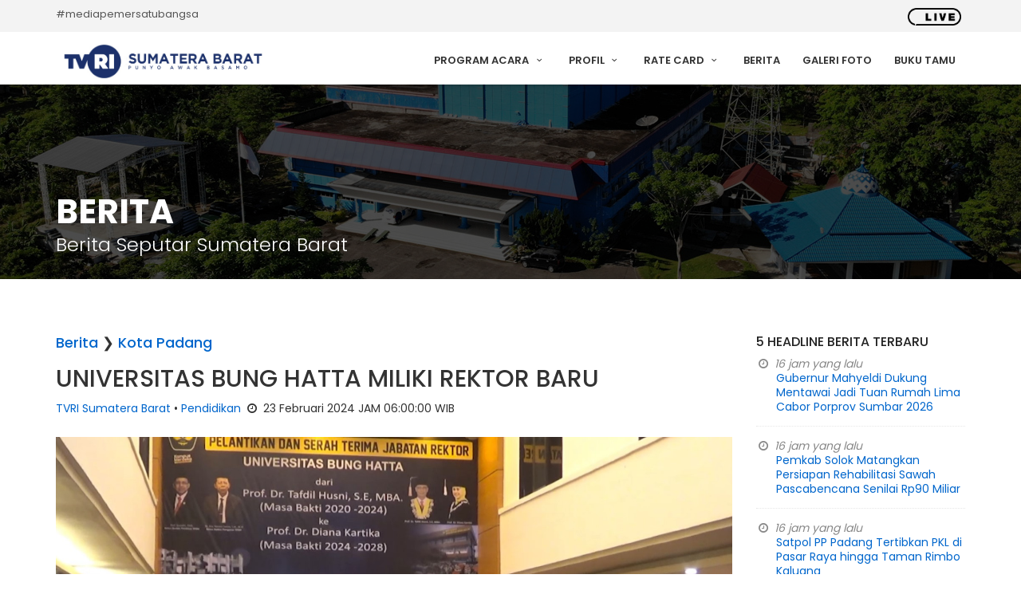

--- FILE ---
content_type: text/html; charset=UTF-8
request_url: https://www.tvrisumbar.co.id/berita/detil/7257/universitas-bung-hatta-miliki-rektor-baru.html
body_size: 24192
content:

<!DOCTYPE html>
<html lang="id">

<head>
<!-- Global site tag (gtag.js) - Google Analytics -->
<script async src="https://www.googletagmanager.com/gtag/js?id=G-MJ8VN18BSH"></script>
<script>
  window.dataLayer = window.dataLayer || [];
  function gtag(){dataLayer.push(arguments);}
  gtag('js', new Date());

  gtag('config', 'G-MJ8VN18BSH');
</script>
	<meta charset="utf-8">
	<meta http-equiv="x-ua-compatible" content="ie=edge">
    <meta name="viewport" content="width=device-width, initial-scale=1">
	<meta name="google-site-verification" content="xM6bE-670TXgrKCy5Dm94BKUWMs0VfQZIiuhKStjZOA" />
    <meta http-equiv="Content-language" content="id" />
    <meta http-equiv="Expires" content="0">
    <meta http-equiv="Pragma" content="no-cache">
	<meta name="msvalidate.01" content="53C2AF5E521FE61B51F471B694D6FC41" />    
    <meta name="copyright" content="TVRI Stasiun Sumatera Barat" />
    <meta name="language" content="Indonesian" />
    <meta name="distribution" content="Global" />
    <meta name="rating" content="General" />
    <meta name="robots" content="index,follow" />
    <meta name="googlebot" content="index,follow" />
    <meta name="revisit-after" content="1 days" />
    <meta name="expires" content="never" />
    <meta name="dc.title" content="TVRI Stasiun Sumatera Barat merupakan stasiun televisi daerah yang didirikan oleh Televisi Republik Indonesia untuk wilayah Provinsi Sumatera Barat." />
    <meta name="dc.creator.e-mail" content="humas@tvrisumbar.co.id" />
    <meta name="dc.creator.name" content="TELEVISI REPUBLIK INDONESIA STASIUN SUMATERA BARAT" />
    <meta name="dc.creator.website" content="https://www.tvrisumbar.co.id/" />
    <meta name="tgn.name" content="TVRI Stasiun Sumatera Barat" />
    <meta name="tgn.nation" content="Indonesia" />

    <meta property="og:image" content="https://www.tvrisumbar.co.id/up/berita/crop_24022024143159b-u-rjpg.jpg"><meta name="description" content="Universitas Bung Hatta, resmi memiliki rektor baru. Periode 2024-2028, Universitas Bung Hatta dipimpin oleh Prof.Dr. Diana Kartika yang menggantikan rektor sebelumnya Prof. Dr. Tafdil Husni."><meta name="author" content="REDO JAYUSMAN"><meta name="keyword" content="#padang#universitasbunghattamilikirektorbaru" /><title>UNIVERSITAS BUNG HATTA MILIKI REKTOR BARU - Berita TVRI Stasiun Sumatera Barat</title>
    <!--Favicon-->
    <link rel="shortcut icon" href="https://www.tvrisumbar.co.id/dist/img/favicon.ico" type="image/x-icon">
    <link rel="icon" href="https://www.tvrisumbar.co.id/dist/img/favicon.ico" type="image/x-icon">

	<!-- GOOGLE WEB FONT -->
	<link href="https://fonts.googleapis.com/css?family=Poppins:300,400,500,600,700" rel="stylesheet">

	<!-- BASE CSS -->
	<link href="https://www.tvrisumbar.co.id/theme/css/bootstrap.min.css" rel="stylesheet">
	<link href="https://www.tvrisumbar.co.id/theme/css/style.css" rel="stylesheet">
	<link href="https://www.tvrisumbar.co.id/theme/css/menu.css" rel="stylesheet">
	<link href="https://www.tvrisumbar.co.id/theme/css/responsive.css" rel="stylesheet">
	<link href="https://www.tvrisumbar.co.id/theme/css/elegant_font/elegant_font.min.css" rel="stylesheet">
	<link href="https://www.tvrisumbar.co.id/theme/css/fontello/css/fontello.min.css" rel="stylesheet">
	<link href="https://www.tvrisumbar.co.id/theme/css/magnific-popup.min.css" rel="stylesheet">

	<!-- LayerSlider stylesheet -->
	<link href="https://www.tvrisumbar.co.id/theme/layerslider/css/layerslider.css" rel="stylesheet">

	<!-- SPECIFIC CSS -->
	<link href="https://www.tvrisumbar.co.id/theme/css/skins/square/grey.css" rel="stylesheet">
	<link href="https://www.tvrisumbar.co.id/theme/css/shop.css" rel="stylesheet">
	<link href="https://www.tvrisumbar.co.id/theme/css/blog.css" rel="stylesheet">

	<script type="text/javascript" src="//player.wowza.com/player/latest/wowzaplayer.min.js"></script>

</head>

<body>
	    <div id="fb-root"></div>
    <script>(function(d, s, id) {
      var js, fjs = d.getElementsByTagName(s)[0];
      if (d.getElementById(id)) return;
      js = d.createElement(s); js.id = id;
      js.src = "//connect.facebook.net/en_GB/all.js#xfbml=1";
      fjs.parentNode.insertBefore(js, fjs);
    }(document, 'script', 'facebook-jssdk'));</script>
    
	<div id="preloader">
		<div class="sk-spinner sk-spinner-wave">
			<div class="sk-rect1"></div>
			<div class="sk-rect2"></div>
			<div class="sk-rect3"></div>
			<div class="sk-rect4"></div>
			<div class="sk-rect5"></div>
		</div>
	</div><!-- End Preload -->

	<div class="layer"></div><!-- Mobile menu overlay mask -->

	<!-- Header================================================== -->
	<header>
		<div id="top_line">
			<div class="container">
				<div class="row">
					<div class="col-sm-6 col-md-6 hidden-xs">
						<span id="tag_line">#mediapemersatubangsa</span>
					</div>
					<div class="col-sm-6 col-md-6">
						<ul id="top_links">
							<li><a href="https://www.tvrisumbar.co.id/streaming"><img src="https://www.tvrisumbar.co.id/theme/img/live.gif" height="22" alt=""></a></li>
						</ul>
					</div>
				</div><!-- End row -->
			</div><!-- End container-->
		</div><!-- End top line-->

		<div class="container">
			<div class="row">
				<div class="col-xs-3">
					<div id="logo">
						<a href="https://www.tvrisumbar.co.id/">
						<img src="https://www.tvrisumbar.co.id/up/web/25072022213410LOGOGO.jpg" height="44" alt="" data-retina="true">						</a>
					</div>
				</div>
				<nav class="col-xs-9">
					<a class="cmn-toggle-switch cmn-toggle-switch__htx open_close" href="javascript:void(0);"><span>Menu</span></a>
					<div class="main-menu">
						<div id="header_menu">
							<img src="https://www.tvrisumbar.co.id/up/web/25072022213410LOGOGO.jpg" height="44" alt="" data-retina="true">						</div>
						<a href="#" class="open_close" id="close_in"><i class="icon_close"></i></a>
						<ul>
							<li class="submenu">
								<a href="javascript:void(0);" class="show-submenu">Program Acara <i class="icon-down-open-mini"></i></a>
								<ul>
									<li><a href="https://www.tvrisumbar.co.id/program/entertainment">Entertainment</a></li>
									<li><a href="https://www.tvrisumbar.co.id/program/news">News</a></li>
									<li><a href="https://www.tvrisumbar.co.id/program/culture">Culture</a></li>
									<li><a href="https://www.tvrisumbar.co.id/program/life">Life</a></li>
									<li><a href="https://www.tvrisumbar.co.id/program/kid">Kid</a></li>
									<li><a href="https://www.tvrisumbar.co.id/program/sport">Sport</a></li>
								</ul>
							</li>
							<li class="submenu">
								<a href="javascript:void(0);" class="show-submenu">Profil <i class="icon-down-open-mini"></i></a>
								<ul>
									<li><a href="https://www.tvrisumbar.co.id/profil/sejarah">Sejarah TVRI SUMBAR</a></li>
									<li><a href="https://www.tvrisumbar.co.id/profil/visimisi">Visi, Misi & Slogan</a></li>
									<li><a href="https://www.tvrisumbar.co.id/profil/organisasi">Struktur Organisasi</a></li>
									<li><a href="https://www.tvrisumbar.co.id/profil/sdm">Sumber Daya Manusia</a></li>
								</ul>
							</li>
							<li class="submenu">
								<a href="javascript:void(0);" class="show-submenu">Rate Card <i class="icon-down-open-mini"></i></a>
								<ul>
									<li><a href="https://www.tvrisumbar.co.id/rate/program">Rate Penyiaran</a></li>
									<li><a href="https://www.tvrisumbar.co.id/rate/iklan">Rate Produksi</a></li>
								</ul>
							</li>
							<li><a href="https://www.tvrisumbar.co.id/berita">Berita</a></li>
							<li><a href="https://www.tvrisumbar.co.id/foto">Galeri Foto</a></li>
							<li><a href="https://www.tvrisumbar.co.id/bukutamu">Buku Tamu</a></li>
						</ul>
					</div><!-- End main-menu -->
				</nav>
			</div>
		</div><!-- container -->
	</header><!-- End Header -->
<section class="parallax_window_in short" data-parallax="scroll" data-image-src="https://www.tvrisumbar.co.id/theme/img/subheader.jpg" data-natural-width="1400" data-natural-height="350">
	<div id="sub_content_in">
		<div class="container">
			<h1>Berita</h1>
			<p>Berita Seputar Sumatera Barat</p>
		</div>
	</div>
</section><!-- End section -->

<main>

<div class="container margin_60_35">
<div class="row">
<div class="col-md-9" style="margin-bottom: 20px;">

	<div itemprop="image" itemscope="itemscope" itemtype="http://schema.org/ImageObject">
    <meta content="https://www.tvrisumbar.co.id/up/berita/crop_24022024143159b-u-rjpg.jpg" itemprop="url"/> </div>
	<div class="post nopadding">
		<h4><a href="https://www.tvrisumbar.co.id/berita">Berita</a> &#10095; <a href="#">Kota Padang</a></h4>
		<h2>UNIVERSITAS BUNG HATTA MILIKI REKTOR BARU</h2>
		<p><a href="#">TVRI Sumatera Barat</a> &bull; <a href="#">Pendidikan</a> <i class="icon-clock"></i> 23 Februari 2024 JAM 06:00:00 WIB</p>
		<center><img src="https://www.tvrisumbar.co.id/up/berita/24022024143159b-u-rjpg.jpg" alt="" class="img-responsive"></center>		<p><p style="margin-right:9px; text-align:justify"><span style="font-size:11pt"><span style="background-color:white"><span style="font-family:&quot;Calibri&quot;,&quot;sans-serif&quot;"><span style="font-size:10.0pt"><span style="background-color:white"><span style="font-family:&quot;Tahoma&quot;,&quot;sans-serif&quot;">Ketua badan pengurus yayasan pendidikan Bung Hatta, Dr. Boy Yendra Tamin resmi melantik Prof.Dr.&nbsp; Diana Kartika menjadi rektor baru Universitas Bung Hatta periode 2024 &ndash; 2028, yang mengantikan rektor sebelumnya. Prof. Dr Tafdil Husni, yang telah memimpin Bung Hatta pada periode 2020 -2024. Pelantikan berlangsung di Convention Hall Kampus 1 Univeristas Bung Hatta. Ulak Karang, Padang Utara, dengan menanda tangani nota kesepakatan dan pengambilan sumpah jabatan Prof. Dr Diana Kartika untuk menjadi rektor Universitas Bung Hatta yang baru,</span></span></span></span></span></span></p>

<p style="margin-right:9px; text-align:justify"><span style="font-size:11pt"><span style="background-color:white"><span style="font-family:&quot;Calibri&quot;,&quot;sans-serif&quot;"><span style="font-size:10.0pt"><span style="background-color:white"><span style="font-family:&quot;Tahoma&quot;,&quot;sans-serif&quot;">Dalam pidatonya, ketua badan pengurus yayasan pendidikan Bung Hatta mengatakan, pengangkatan Prof. Dr. Diana Kartika telah melalui proses mekanisme internal, dari penjaringan dan penyampaian visi misi. Sebelum Prof. Dr. Diana Kartika terpilih menjadi rektor Universitas Bung Hatta periode 2024-2028, Prof. Dr. Diana Kartika bersaing 2 orang lainnya yang masi sesama dosen tetap di Universitas Bung Hatta.</span></span></span></span></span></span></p>

<p style="margin-right:9px; text-align:justify"><span style="font-size:11pt"><span style="background-color:white"><span style="font-family:&quot;Calibri&quot;,&quot;sans-serif&quot;"><span style="font-size:10.0pt"><span style="background-color:white"><span style="font-family:&quot;Tahoma&quot;,&quot;sans-serif&quot;">Dr. Boy Yendra Tamin juga memberikan apresiasi kepada rektor periode 2020 &ndash; 2024, Prof. Dr. Tafdil Husni yang telah berjuang meningkatkan kualitas Bung Hatta selama 4 tahun belakangan.</span></span></span></span></span></span></p>
</p>
		<p>Wartawan : REDO JAYUSMAN<br>Editor : REDAKSI PORTAL MEDIA BARU</p>
	</div><!-- end post -->
	    <br>
    <div>
    <h4>&#10077;&#10078; Komentar Anda</h4>
    <div class="fb-comments" data-href="https://www.tvrisumbar.co.id:443/berita/detil/7257/universitas-bung-hatta-miliki-rektor-baru.html" data-width="100%" data-num-posts="10"></div>
    </div>
    				<div>
				<h2>Berita Lainnya</h2>
				<p class="lead">Berita Terkini Seputar Sumatera Barat</p>
			</div>

			<div class="row">
							<div class="col-sm-4">
					<figure class="animated">
					<a href="https://www.tvrisumbar.co.id/berita/detil/9007/gubernur-mahyeldi-dukung-mentawai-jadi-tuan-rumah-lima-cabor-porprov-sumbar-2026.html">
					<img src="https://www.tvrisumbar.co.id/up/berita/thumb_130120262205541000136298.jpg" alt="" class="img-responsive">					</a>
					</figure>
					<h3><a href="https://www.tvrisumbar.co.id/berita/detil/9007/gubernur-mahyeldi-dukung-mentawai-jadi-tuan-rumah-lima-cabor-porprov-sumbar-2026.html">Gubernur Mahyeldi Dukung Mentawai Jadi Tuan Rumah Lima Cabor Porprov Sumbar 2026</a></h3>
					<p><i class="icon-clock"></i> 13 Januari 2026 JAM 22:04:44 WIB</p>
				</div>
							<div class="col-sm-4">
					<figure class="animated">
					<a href="https://www.tvrisumbar.co.id/berita/detil/9006/pemkab-solok-matangkan-persiapan-rehabilitasi-sawah-pascabencana-senilai-rp90-miliar.html">
					<img src="https://www.tvrisumbar.co.id/up/berita/thumb_130120262204251000136297.jpg" alt="" class="img-responsive">					</a>
					</figure>
					<h3><a href="https://www.tvrisumbar.co.id/berita/detil/9006/pemkab-solok-matangkan-persiapan-rehabilitasi-sawah-pascabencana-senilai-rp90-miliar.html">Pemkab Solok Matangkan Persiapan Rehabilitasi Sawah Pascabencana Senilai Rp90 Miliar</a></h3>
					<p><i class="icon-clock"></i> 13 Januari 2026 JAM 22:03:43 WIB</p>
				</div>
							<div class="col-sm-4">
					<figure class="animated">
					<a href="https://www.tvrisumbar.co.id/berita/detil/9005/satpol-pp-padang-tertibkan-pkl-di-pasar-raya-hingga-taman-rimbo-kaluang.html">
					<img src="https://www.tvrisumbar.co.id/up/berita/thumb_130120262203101000136293.jpg" alt="" class="img-responsive">					</a>
					</figure>
					<h3><a href="https://www.tvrisumbar.co.id/berita/detil/9005/satpol-pp-padang-tertibkan-pkl-di-pasar-raya-hingga-taman-rimbo-kaluang.html">Satpol PP Padang Tertibkan PKL di Pasar Raya hingga Taman Rimbo Kaluang</a></h3>
					<p><i class="icon-clock"></i> 13 Januari 2026 JAM 22:02:20 WIB</p>
				</div>
						</div><!-- End row -->


			</div><!-- End col-md-9 -->

                <div class="col-md-3">

			   
				<div class="widget">
					<h4>5 Headline Berita Terbaru</h4>
					<ul class="recent_post">
												<li>
						<i class="icon-clock"></i> 16 jam yang lalu						<div><a href="https://www.tvrisumbar.co.id/berita/detil/9007/gubernur-mahyeldi-dukung-mentawai-jadi-tuan-rumah-lima-cabor-porprov-sumbar-2026.html">Gubernur Mahyeldi Dukung Mentawai Jadi Tuan Rumah Lima Cabor Porprov Sumbar 2026</a></div>
						</li>
												<li>
						<i class="icon-clock"></i> 16 jam yang lalu						<div><a href="https://www.tvrisumbar.co.id/berita/detil/9006/pemkab-solok-matangkan-persiapan-rehabilitasi-sawah-pascabencana-senilai-rp90-miliar.html">Pemkab Solok Matangkan Persiapan Rehabilitasi Sawah Pascabencana Senilai Rp90 Miliar</a></div>
						</li>
												<li>
						<i class="icon-clock"></i> 16 jam yang lalu						<div><a href="https://www.tvrisumbar.co.id/berita/detil/9005/satpol-pp-padang-tertibkan-pkl-di-pasar-raya-hingga-taman-rimbo-kaluang.html">Satpol PP Padang Tertibkan PKL di Pasar Raya hingga Taman Rimbo Kaluang</a></div>
						</li>
												<li>
						<i class="icon-clock"></i> 1 hari yang lalu						<div><a href="https://www.tvrisumbar.co.id/berita/detil/9004/sawahlunto-incar-status-tuan-rumah-10-cabor-pada-porprov-xvi-2026.html">Sawahlunto Incar Status Tuan Rumah 10 Cabor pada Porprov XVI 2026</a></div>
						</li>
												<li>
						<i class="icon-clock"></i> 1 hari yang lalu						<div><a href="https://www.tvrisumbar.co.id/berita/detil/9003/ratusan-atlet-sumbar-jalani-tes-kesehatan,-tahap-awal-pra-pelatda-2026-dimulai.html">Ratusan Atlet Sumbar Jalani Tes Kesehatan, Tahap Awal Pra-Pelatda 2026 Dimulai</a></div>
						</li>
											</ul>
				</div><!-- End widget -->

				<hr>

								<div class="box_style_1">
                    <div class="widget">
					<div class="form-group">
					<form method="post" action="https://www.tvrisumbar.co.id/berita/cari">
						<div id="custom-search-input-shop">
							<div class="input-group col-md-12">
								<input type="text" name="cari" class="form-control input-lg" placeholder="Cari berita...">
								<span class="input-group-btn">
									<button class="btn btn-info btn-lg" type="submit">
										<i class="icon-search-1"></i>
									</button>
								</span>
							</div>
						</div>
					</form>
					</div>
				</div><!-- End Search -->

				
                <hr>

				<div class="widget">
					<h5>Kanal Berita</h5>
					<ul id="cat_nav">
						                    	<li><a href="#">Bencana Alam</a></li>
                                            	<li><a href="#">Berita Nasional</a></li>
                                            	<li><a href="#">Berita Seputar Ibu Kota</a></li>
                                            	<li><a href="#">Dunia Dalam Berita</a></li>
                                            	<li><a href="#">Ekonomi</a></li>
                                            	<li><a href="#">Hukum</a></li>
                                            	<li><a href="#">Iklim</a></li>
                                            	<li><a href="#">Indonesia Barat</a></li>
                                            	<li><a href="#">Indonesia Tengah</a></li>
                                            	<li><a href="#">Indonesia Timur</a></li>
                                            	<li><a href="#">Informasi dan Teknologi</a></li>
                                            	<li><a href="#">Keagamaan</a></li>
                                            	<li><a href="#">Kelautan dan Perikanan</a></li>
                                            	<li><a href="#">Kesehatan</a></li>
                                            	<li><a href="#">Kesehatan</a></li>
                                            	<li><a href="#">Kriminalitas</a></li>
                                            	<li><a href="#">Kuliner</a></li>
                                            	<li><a href="#">Lingkungan</a></li>
                                            	<li><a href="#">Lingkungan hidup</a></li>
                                            	<li><a href="#">Olahraga</a></li>
                                            	<li><a href="#">Pariwisata</a></li>
                                            	<li><a href="#">Pemerintahan</a></li>
                                            	<li><a href="#">Pendidikan</a></li>
                                            	<li><a href="#">Pertanian</a></li>
                                            	<li><a href="#">Politik</a></li>
                                            	<li><a href="#">Seni Budaya</a></li>
                                            	<li><a href="#">Seputar Kota Padang</a></li>
                                            	<li><a href="#">Seputar Sumbar</a></li>
                                            	<li><a href="#">Serba serbi Ramadhan</a></li>
                                            	<li><a href="#">Sosial</a></li>
                                            </ul>
				</div><!-- End widget -->

				
               </div><!-- End box style 1 -->

                </div><!-- End col-md-3 -->
            </div><!-- End row -->
        </div><!-- End container -->

</main><!-- End main -->


<footer>
		<div class="container">
			<div class="row ">
				<div class="col-md-4 col-sm-8">
					<img src="https://www.tvrisumbar.co.id/theme/img/logo-footer.png" class="img-fluid" width="350" height="57" alt="" data-retina="true" id="logo_footer">
					<p>TVRI Stasiun Sumatera Barat merupakan stasiun televisi daerah yang didirikan oleh Televisi Republik Indonesia untuk wilayah Provinsi Sumatera Barat. TVRI Stasiun Sumatera Barat didirikan pada tanggal 19 April 1997 dengan nama TVRI Padang. TVRI Stasiun Sumatera Barat berkantor di Jl. By Pass Km 16, Koto Panjang, Kota Padang. </p>
				</div>
				<div class="col-md-2 col-md-offset-1 col-sm-4">
					<h3 class="hidden-xs">Profil TVRI SUMBAR</h3>
					<ul class="hidden-xs">
						<li><a href="https://www.tvrisumbar.co.id/profil/sejarah">Sejarah</a></li>
						<li><a href="https://www.tvrisumbar.co.id/profil/visimisi">Visi, Misi & Slogan</a></li>
						<li><a href="https://www.tvrisumbar.co.id/profil/organisasi">Struktur Organisasi</a></li>
						<li><a href="https://www.tvrisumbar.co.id/profil/sdm">Sumber Daya Manusia</a></li>
					</ul>
					<h3>Menu PPID</h3>
					<ul>
						<li><a href="https://ppid.tvrisumbar.co.id/regulasi">Regulasi</a></li>
						<li><a href="https://tvri.lapor.go.id/">Layanan Pengaduan</a></li>
						<li><a href="https://ppid.tvrisumbar.co.id/agenda">Agenda Kegiatan</a></li>
						<li><a href="https://ppid.tvrisumbar.co.id/permohonan">Permohonan Informasi</a></li>
						<li><a href="https://ppid.tvrisumbar.co.id/kontak">Kontak</a></li>
						<li><a href="https://ppid.tvrisumbar.co.id/faq">FAQ</a></li>
						<li><a href="https://ppid.tvrisumbar.co.id/kegiatan">Kegiatan</a></li>
					</ul>
				</div>
				<div class="col-md-5 col-sm-12" id="contact_bg">
				<img src="https://www.tvrisumbar.co.id/theme/img/peta_ri.png" alt="" data-retina="true" class="img-fluid hidden-xs"><br><br>
					<ul id="contact_details_footer">
						<li id="address_footer">Jl. By Pass Km.16 Koto Panjang, Padang</li>
						<li id="phone_footer">Telp. (0751) 463131, +6285183116377 - Fax. (0751) 463130</li>
						<li id="email_footer">humas@tvrisumbar.co.id</li>
					</ul>
				</div>
			</div><!-- End row -->
			<div id="social_footer">
				<ul>
					<li><a target="_blank" href="https://facebook.com/tvrisumatrabarat/"><i class="icon-facebook"></i></a></li>
					<li><a target="_blank" href="https://twitter.com/tvrisumbar"><i class="icon-twitter"></i></a></li>
					<li><a target="_blank" href="https://www.instagram.com/tvrisumbar/"><i class="icon-instagram"></i></a></li>
					<li><a target="_blank" href="https://www.youtube.com/channel/UCO_Ga01t2fUtIzJZGIfSKeg"><i class="icon-youtube"></i></a></li>
				</ul>
			</div>
		</div><!-- End container -->
		<div id="copy">
			<div class="container">
				<a href="https://www.tvrisumbar.co.id/">Copyright &copy; 2015 - 2026 Televisi Republik Indonesia Stasiun Sumatera Barat</a>
			</div>
		</div><!-- End copy -->
	</footer><!-- End footer -->

	<div id="toTop"></div><!-- Back to top button -->

	<!-- Common scripts -->
	<script src="https://www.tvrisumbar.co.id/theme/js/jquery-2.2.4.min.js"></script>
	<script src="https://www.tvrisumbar.co.id/theme/js/common_scripts_min.js"></script>
	<script src="https://www.tvrisumbar.co.id/theme/js/functions.js"></script>

	<!-- LayerSlider script files -->
	<script src="https://www.tvrisumbar.co.id/theme/layerslider/js/greensock.js"></script>
	<script src="https://www.tvrisumbar.co.id/theme/layerslider/js/layerslider.transitions.js"></script>
	<script src="https://www.tvrisumbar.co.id/theme/layerslider/js/layerslider.kreaturamedia.jquery.js"></script>
	<script src="https://www.tvrisumbar.co.id/theme/js/slider_func.js"></script>

	<!-- Specific scripts -->
	<script src="https://www.tvrisumbar.co.id/theme/js/jquery.validate.js"></script>
	<script src="https://www.tvrisumbar.co.id/theme/js/jquery.stepy.min.js"></script>
	<script src="https://www.tvrisumbar.co.id/theme/js/quotation-validate.js"></script>

	<!-- SPECIFIC SCRIPTS -->
	<script>
		'use strict';
		$(".team-carousel").owlCarousel({
			items: 1,
			loop: true,
			margin: 10,
			autoplay: true,
			smartSpeed: 300,
			responsiveClass: false,
			responsive: {
				320: {
					items: 2,
				},
				768: {
					items: 3,
				},
				1000: {
					items: 4,
				}
			}
		});
	</script>

<!--Start of Tawk.to Script-->
<script type="text/javascript">
var Tawk_API=Tawk_API||{}, Tawk_LoadStart=new Date();
(function(){
var s1=document.createElement("script"),s0=document.getElementsByTagName("script")[0];
s1.async=true;
s1.src='https://embed.tawk.to/62e5113e37898912e9605e32/1g97cmnli';
s1.charset='UTF-8';
s1.setAttribute('crossorigin','*');
s0.parentNode.insertBefore(s1,s0);
})();
</script>
<!--End of Tawk.to Script-->
</body>
</html>

--- FILE ---
content_type: text/css
request_url: https://www.tvrisumbar.co.id/theme/css/blog.css
body_size: 796
content:
.tags a {
	display:inline-block;
	margin:5px 14px 10px 0;
	height:33px;
	line-height:33px;
	background: #ededed url(../img/tag_bg.png) no-repeat 91% center;
	padding:0 28px 0 11px;
	color:#555;
	-webkit-border-top-right-radius: 20px;
	-webkit-border-bottom-right-radius: 20px;
	-moz-border-radius-topright: 20px;
	-moz-border-radius-bottomright: 20px;
	border-top-right-radius: 20px;
	border-bottom-right-radius: 20px;
	transition: background .5s ease;
}
.tags a:hover {
	background-color:#333;
	color:#fff;
	text-decoration:none;
}
#cat_blog ul{
	list-style:none;
	margin:0;
	padding:0;
	font-size:14px;
}
.widget h4{
	text-transform:uppercase;
	font-size:16px;
}
#cat_blog ul li a{
	border-bottom:1px solid #ededed;
	padding:10px 0;
	display:block;
	color:#888;
}
#cat_blog ul li:last-child a{
	border-bottom:none;
	padding-bottom:0;
}
#cat_blog ul li a:hover{
	color:#e04f67;
}
ul.recent_post {
	margin:0;
	padding:0;
}
ul.recent_post li {
	padding:0 0 8px 0;
	margin-bottom:15px;
	border-bottom:1px #e7e7e7 dotted;
	color:#313131;
	list-style:none;
	line-height:18px;
	padding-bottom:15px;
	color:#888;
	font-style:italic;
}
ul.recent_post li div{
	padding-left:25px;
	font-style:normal
}
ul.recent_post li:last-child{
	border-bottom:0;
	margin-bottom:0;
	padding-bottom:0;
}
.post {
	margin-bottom:45px;
}
.post h1{
	font-size:48px;
	color: #950000;
}
.post p {
	color: #313131;
}

.post ul {
	list-style-type: square;
	color: #313131;
   }
   .post ul.li {
	color: #313131;
   }
   .post ol {
    margin-bottom: 10px;
	list-style-type: number;
	color: #313131;
   }
   .post ol.li {
	color: #313131;
   }

.post table {
 color : #515151;
}

.post_info {
	padding:10px;
	background-color: #f3f3f3;
	margin-bottom:12px;
	color:#777;
}
.post_info a{
	color:#777;
}
.post_info a:hover{
	color:#333;
}
.post_info span {
	color:#ff6666;
}
.post-left {float:left;}
.post-left ul {
	margin-left:0;
	padding-left:0;
}
.post-left ul li {
	float:left;
	margin-right:10px;
	list-style:none;
}
.post-right {float:right;
}
#comments {
	padding:10px 0 0px 0;
	margin-bottom:15px;
}
#comments ul {
	padding:0;
	margin:0;
	list-style:none;
}
#comments ol {
	padding:0;
	margin:0;
	list-style:none;
}
#comments li {
	padding:0 0 23px 0;
	list-style:none;
}
.avatar {
	float:left;
	margin-right:11px;

}
.avatar img {
	-moz-border-radius:3px;
	-webkit-border-radius:3px;
	border-radius:3px;
}
.comment_right {display:table;	}
.comment_info {padding-bottom:7px;}
.comment_info span {padding:0 12px;}
#comments ol li ul li {
	padding:23px 0 0 30px;
	margin:0;
}
/** Pagination **/
.pagination > li > a,
.pagination > li > span {
  color: #888;
}
.pagination > li > a:hover,
.pagination > li > span:hover,
.pagination > li > a:focus,
.pagination > li > span:focus {
  color:#333 !important;
  background-color: #f9f9f9;
}
.pagination > .active > a,
.pagination > .active > span,
.pagination > .active > a:hover,
.pagination > .active > span:hover,
.pagination > .active > a:focus,
.pagination > .active > span:focus {
  background-color: #1B365D;
  border-color: #1B365D;
}

/* From tablet portrait to mobile */
@media (max-width: 767px)  {
.post-right {float:none;}
.post-left ul li {
	float:none;
	margin-right:0;
	margin-bottom:3px;
}

}

--- FILE ---
content_type: text/javascript
request_url: https://www.tvrisumbar.co.id/theme/js/quotation-validate.js
body_size: 1752
content:
/* FORM WIZARD VALIDATION SIGN UP ======================================== */

$('form#custom').attr('action', 'quotation-wizard-send.php');

$(function() {
'use strict';
				$('#custom').stepy({
					backLabel:	'Previous step',
					block:		true,
					errorImage:	true,
					nextLabel:	'Next step',
					titleClick:	true,
					description:	true,
					legend:			false,
					validate:	true
				});
				
				
				$('#custom').validate({
	
					errorPlacement: function(error, element) {
						
					$('#custom .stepy-error').append(error);
					}, rules: {
						'location':		'required',
						'armored_door':	'required',
						'windows':		'required',
						'zones':		'required',
						'accesses[]':	'required',
						'budget':		'required',
						'firstname_quote':		'required',
						'lastname_quote':		'required',
						'email_quote':		'required',
						'phone_quote':	'required',
						'message_general':		'required',
						'terms':		'required' 	// BE CAREFUL: last has no comma
					}, messages: {
						'location':		{ required: 	 'Location required' },
						'armored_door':	{ required: 	 'Armored door required' },
						'windows':		{ required: 	 'Windows required' },
						'zones':		{ required: 	 'Areas required' },
						'accesses[]':	{ required: 	 'Accesses required' },
						'budget':		{ required: 	 'Budget required' },
						'firstname_quote':		{ required: 	 'First name required' },
						'lastname_quote':		{ required: 	 'Last name required' },
						'email_quote':		{ required: 	 'Email required' },					
						'phone_quote':	{ required:  'Phone required' },
						'message_general':		{ required:  'Description required' },
						'terms':		{ required:  'Please accept terms' },
					},
					submitHandler: function(form) 
					{
					if($('input#website').val().length == 0)
					{ 
					form.submit();
					}
					}
				});

			});
			